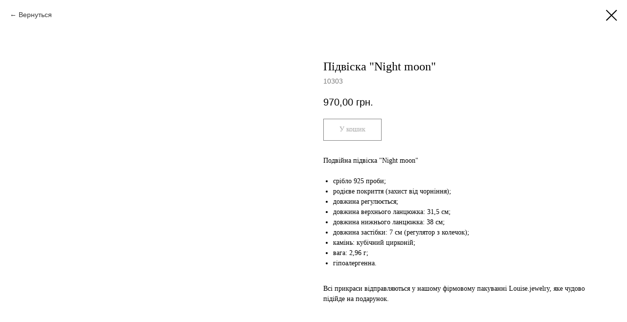

--- FILE ---
content_type: text/html; charset=UTF-8
request_url: https://louise.jewelry/necklace/tproduct/194010363-284186799721-pdvska-night-moon
body_size: 13405
content:
<!DOCTYPE html> <html lang="uk"> <head> <meta charset="utf-8" /> <meta http-equiv="Content-Type" content="text/html; charset=utf-8" /> <meta name="viewport" content="width=device-width, initial-scale=1.0" /> <!--metatextblock-->
<title>Підвіска "Night moon"</title>
<meta name="description" content="">
<meta name="keywords" content="">
<meta property="og:title" content="Підвіска &quot;Night moon&quot;" />
<meta property="og:description" content="" />
<meta property="og:type" content="website" />
<meta property="og:url" content="https://louise.jewelry/necklace/tproduct/194010363-284186799721-pdvska-night-moon" />
<meta property="og:image" content="https://static.tildacdn.com/stor3634-6461-4536-a134-333235663638/89538546.jpg" />
<link rel="canonical" href="https://louise.jewelry/necklace/tproduct/194010363-284186799721-pdvska-night-moon" />
<!--/metatextblock--> <meta name="format-detection" content="telephone=no" /> <meta http-equiv="x-dns-prefetch-control" content="on"> <link rel="dns-prefetch" href="https://ws.tildacdn.com"> <link rel="dns-prefetch" href="https://static.tildacdn.one"> <link rel="shortcut icon" href="https://static.tildacdn.one/tild3235-6264-4362-a636-383639383039/favicon.ico" type="image/x-icon" /> <link rel="apple-touch-icon" href="https://static.tildacdn.one/tild3232-3733-4531-a461-363735623838/apple-touch-icon-152.png"> <link rel="apple-touch-icon" sizes="76x76" href="https://static.tildacdn.one/tild3232-3733-4531-a461-363735623838/apple-touch-icon-152.png"> <link rel="apple-touch-icon" sizes="152x152" href="https://static.tildacdn.one/tild3232-3733-4531-a461-363735623838/apple-touch-icon-152.png"> <link rel="apple-touch-startup-image" href="https://static.tildacdn.one/tild3232-3733-4531-a461-363735623838/apple-touch-icon-152.png"> <meta name="msapplication-TileColor" content="#ffffff"> <meta name="msapplication-TileImage" content="https://static.tildacdn.one/tild6130-3066-4431-a636-323639626662/mstile-150x150.png"> <!-- Assets --> <script src="https://neo.tildacdn.com/js/tilda-fallback-1.0.min.js" async charset="utf-8"></script> <link rel="stylesheet" href="https://static.tildacdn.one/css/tilda-grid-3.0.min.css" type="text/css" media="all" onerror="this.loaderr='y';"/> <link rel="stylesheet" href="https://static.tildacdn.one/ws/project1037411/tilda-blocks-page11521749.min.css?t=1762957361" type="text/css" media="all" onerror="this.loaderr='y';" /> <link rel="stylesheet" href="https://static.tildacdn.one/css/tilda-popup-1.1.min.css" type="text/css" media="print" onload="this.media='all';" onerror="this.loaderr='y';" /> <noscript><link rel="stylesheet" href="https://static.tildacdn.one/css/tilda-popup-1.1.min.css" type="text/css" media="all" /></noscript> <link rel="stylesheet" href="https://static.tildacdn.one/css/tilda-slds-1.4.min.css" type="text/css" media="print" onload="this.media='all';" onerror="this.loaderr='y';" /> <noscript><link rel="stylesheet" href="https://static.tildacdn.one/css/tilda-slds-1.4.min.css" type="text/css" media="all" /></noscript> <link rel="stylesheet" href="https://static.tildacdn.one/css/tilda-catalog-1.1.min.css" type="text/css" media="print" onload="this.media='all';" onerror="this.loaderr='y';" /> <noscript><link rel="stylesheet" href="https://static.tildacdn.one/css/tilda-catalog-1.1.min.css" type="text/css" media="all" /></noscript> <link rel="stylesheet" href="https://static.tildacdn.one/css/tilda-forms-1.0.min.css" type="text/css" media="all" onerror="this.loaderr='y';" /> <link rel="stylesheet" href="https://static.tildacdn.one/css/tilda-menu-widgeticons-1.0.min.css" type="text/css" media="all" onerror="this.loaderr='y';" /> <link rel="stylesheet" href="https://static.tildacdn.one/css/tilda-cart-1.0.min.css" type="text/css" media="all" onerror="this.loaderr='y';" /> <link rel="stylesheet" href="https://static.tildacdn.one/css/tilda-zoom-2.0.min.css" type="text/css" media="print" onload="this.media='all';" onerror="this.loaderr='y';" /> <noscript><link rel="stylesheet" href="https://static.tildacdn.one/css/tilda-zoom-2.0.min.css" type="text/css" media="all" /></noscript> <script nomodule src="https://static.tildacdn.one/js/tilda-polyfill-1.0.min.js" charset="utf-8"></script> <script type="text/javascript">function t_onReady(func) {if(document.readyState!='loading') {func();} else {document.addEventListener('DOMContentLoaded',func);}}
function t_onFuncLoad(funcName,okFunc,time) {if(typeof window[funcName]==='function') {okFunc();} else {setTimeout(function() {t_onFuncLoad(funcName,okFunc,time);},(time||100));}}function t_throttle(fn,threshhold,scope) {return function() {fn.apply(scope||this,arguments);};}function t396_initialScale(t){var e=document.getElementById("rec"+t);if(e){var i=e.querySelector(".t396__artboard");if(i){window.tn_scale_initial_window_width||(window.tn_scale_initial_window_width=document.documentElement.clientWidth);var a=window.tn_scale_initial_window_width,r=[],n,l=i.getAttribute("data-artboard-screens");if(l){l=l.split(",");for(var o=0;o<l.length;o++)r[o]=parseInt(l[o],10)}else r=[320,480,640,960,1200];for(var o=0;o<r.length;o++){var d=r[o];a>=d&&(n=d)}var _="edit"===window.allrecords.getAttribute("data-tilda-mode"),c="center"===t396_getFieldValue(i,"valign",n,r),s="grid"===t396_getFieldValue(i,"upscale",n,r),w=t396_getFieldValue(i,"height_vh",n,r),g=t396_getFieldValue(i,"height",n,r),u=!!window.opr&&!!window.opr.addons||!!window.opera||-1!==navigator.userAgent.indexOf(" OPR/");if(!_&&c&&!s&&!w&&g&&!u){var h=parseFloat((a/n).toFixed(3)),f=[i,i.querySelector(".t396__carrier"),i.querySelector(".t396__filter")],v=Math.floor(parseInt(g,10)*h)+"px",p;i.style.setProperty("--initial-scale-height",v);for(var o=0;o<f.length;o++)f[o].style.setProperty("height","var(--initial-scale-height)");t396_scaleInitial__getElementsToScale(i).forEach((function(t){t.style.zoom=h}))}}}}function t396_scaleInitial__getElementsToScale(t){return t?Array.prototype.slice.call(t.children).filter((function(t){return t&&(t.classList.contains("t396__elem")||t.classList.contains("t396__group"))})):[]}function t396_getFieldValue(t,e,i,a){var r,n=a[a.length-1];if(!(r=i===n?t.getAttribute("data-artboard-"+e):t.getAttribute("data-artboard-"+e+"-res-"+i)))for(var l=0;l<a.length;l++){var o=a[l];if(!(o<=i)&&(r=o===n?t.getAttribute("data-artboard-"+e):t.getAttribute("data-artboard-"+e+"-res-"+o)))break}return r}window.TN_SCALE_INITIAL_VER="1.0",window.tn_scale_initial_window_width=null;</script> <script src="https://static.tildacdn.one/js/jquery-1.10.2.min.js" charset="utf-8" onerror="this.loaderr='y';"></script> <script src="https://static.tildacdn.one/js/tilda-scripts-3.0.min.js" charset="utf-8" defer onerror="this.loaderr='y';"></script> <script src="https://static.tildacdn.one/ws/project1037411/tilda-blocks-page11521749.min.js?t=1762957361" charset="utf-8" onerror="this.loaderr='y';"></script> <script src="https://static.tildacdn.one/js/tilda-lazyload-1.0.min.js" charset="utf-8" async onerror="this.loaderr='y';"></script> <script src="https://static.tildacdn.one/js/hammer.min.js" charset="utf-8" async onerror="this.loaderr='y';"></script> <script src="https://static.tildacdn.one/js/tilda-slds-1.4.min.js" charset="utf-8" async onerror="this.loaderr='y';"></script> <script src="https://static.tildacdn.one/js/tilda-products-1.0.min.js" charset="utf-8" async onerror="this.loaderr='y';"></script> <script src="https://static.tildacdn.one/js/tilda-catalog-1.1.min.js" charset="utf-8" async onerror="this.loaderr='y';"></script> <script src="https://static.tildacdn.one/js/tilda-zero-1.1.min.js" charset="utf-8" async onerror="this.loaderr='y';"></script> <script src="https://static.tildacdn.one/js/tilda-menu-1.0.min.js" charset="utf-8" async onerror="this.loaderr='y';"></script> <script src="https://static.tildacdn.one/js/tilda-menu-widgeticons-1.0.min.js" charset="utf-8" async onerror="this.loaderr='y';"></script> <script src="https://static.tildacdn.one/js/tilda-forms-1.0.min.js" charset="utf-8" async onerror="this.loaderr='y';"></script> <script src="https://static.tildacdn.one/js/tilda-cart-1.1.min.js" charset="utf-8" async onerror="this.loaderr='y';"></script> <script src="https://static.tildacdn.one/js/tilda-widget-positions-1.0.min.js" charset="utf-8" async onerror="this.loaderr='y';"></script> <script src="https://static.tildacdn.one/js/tilda-zoom-2.0.min.js" charset="utf-8" async onerror="this.loaderr='y';"></script> <script src="https://static.tildacdn.one/js/tilda-zero-scale-1.0.min.js" charset="utf-8" async onerror="this.loaderr='y';"></script> <script src="https://static.tildacdn.one/js/tilda-skiplink-1.0.min.js" charset="utf-8" async onerror="this.loaderr='y';"></script> <script src="https://static.tildacdn.one/js/tilda-events-1.0.min.js" charset="utf-8" async onerror="this.loaderr='y';"></script> <!-- nominify begin --><meta name="facebook-domain-verification" content="696bd9eu3ri21ukbrcg39j2eev3u74" /><!-- nominify end --><script type="text/javascript">window.dataLayer=window.dataLayer||[];</script> <!-- Google Tag Manager --> <script type="text/javascript">(function(w,d,s,l,i){w[l]=w[l]||[];w[l].push({'gtm.start':new Date().getTime(),event:'gtm.js'});var f=d.getElementsByTagName(s)[0],j=d.createElement(s),dl=l!='dataLayer'?'&l='+l:'';j.async=true;j.src='https://www.googletagmanager.com/gtm.js?id='+i+dl;f.parentNode.insertBefore(j,f);})(window,document,'script','dataLayer','GTM-WPCQ93F');</script> <!-- End Google Tag Manager --> <!-- Facebook Pixel Code --> <script type="text/javascript" data-tilda-cookie-type="advertising">setTimeout(function(){!function(f,b,e,v,n,t,s)
{if(f.fbq)return;n=f.fbq=function(){n.callMethod?n.callMethod.apply(n,arguments):n.queue.push(arguments)};if(!f._fbq)f._fbq=n;n.push=n;n.loaded=!0;n.version='2.0';n.agent='pltilda';n.queue=[];t=b.createElement(e);t.async=!0;t.src=v;s=b.getElementsByTagName(e)[0];s.parentNode.insertBefore(t,s)}(window,document,'script','https://connect.facebook.net/en_US/fbevents.js');fbq('init','347037465896526');fbq('track','PageView');},2000);</script> <!-- End Facebook Pixel Code --> <script type="text/javascript">(function() {if((/bot|google|yandex|baidu|bing|msn|duckduckbot|teoma|slurp|crawler|spider|robot|crawling|facebook/i.test(navigator.userAgent))===false&&typeof(sessionStorage)!='undefined'&&sessionStorage.getItem('visited')!=='y'&&document.visibilityState){var style=document.createElement('style');style.type='text/css';style.innerHTML='@media screen and (min-width: 980px) {.t-records {opacity: 0;}.t-records_animated {-webkit-transition: opacity ease-in-out .2s;-moz-transition: opacity ease-in-out .2s;-o-transition: opacity ease-in-out .2s;transition: opacity ease-in-out .2s;}.t-records.t-records_visible {opacity: 1;}}';document.getElementsByTagName('head')[0].appendChild(style);function t_setvisRecs(){var alr=document.querySelectorAll('.t-records');Array.prototype.forEach.call(alr,function(el) {el.classList.add("t-records_animated");});setTimeout(function() {Array.prototype.forEach.call(alr,function(el) {el.classList.add("t-records_visible");});sessionStorage.setItem("visited","y");},400);}
document.addEventListener('DOMContentLoaded',t_setvisRecs);}})();</script></head> <body class="t-body" style="margin:0;"> <!--allrecords--> <div id="allrecords" class="t-records" data-product-page="y" data-hook="blocks-collection-content-node" data-tilda-project-id="1037411" data-tilda-page-id="11521749" data-tilda-page-alias="necklace" data-tilda-formskey="429cef855a4ab78873c39b042b6aa5d3" data-tilda-stat-scroll="yes" data-tilda-lazy="yes" data-tilda-project-lang="UK" data-tilda-root-zone="one" data-tilda-project-headcode="yes" data-tilda-project-country="UA">
<!-- PRODUCT START -->

                
                        
                    



<div id="rec194010363" class="r t-rec" style="background-color:#ffffff;" data-bg-color="#ffffff">
    <div class="t-store t-store__prod-snippet__container">

        
                <div class="t-store__prod-popup__close-txt-wr" style="position:absolute;">
            <a href="https://louise.jewelry/necklace" class="js-store-close-text t-store__prod-popup__close-txt t-descr t-descr_xxs" style="color:#000000;">
                Вернуться
            </a>
        </div>
        
        <a href="https://louise.jewelry/necklace" class="t-popup__close" style="position:absolute; background-color:#ffffff">
            <div class="t-popup__close-wrapper">
                <svg class="t-popup__close-icon t-popup__close-icon_arrow" width="26px" height="26px" viewBox="0 0 26 26" version="1.1" xmlns="http://www.w3.org/2000/svg" xmlns:xlink="http://www.w3.org/1999/xlink"><path d="M10.4142136,5 L11.8284271,6.41421356 L5.829,12.414 L23.4142136,12.4142136 L23.4142136,14.4142136 L5.829,14.414 L11.8284271,20.4142136 L10.4142136,21.8284271 L2,13.4142136 L10.4142136,5 Z" fill="#000000"></path></svg>
                <svg class="t-popup__close-icon t-popup__close-icon_cross" width="23px" height="23px" viewBox="0 0 23 23" version="1.1" xmlns="http://www.w3.org/2000/svg" xmlns:xlink="http://www.w3.org/1999/xlink"><g stroke="none" stroke-width="1" fill="#000000" fill-rule="evenodd"><rect transform="translate(11.313708, 11.313708) rotate(-45.000000) translate(-11.313708, -11.313708) " x="10.3137085" y="-3.6862915" width="2" height="30"></rect><rect transform="translate(11.313708, 11.313708) rotate(-315.000000) translate(-11.313708, -11.313708) " x="10.3137085" y="-3.6862915" width="2" height="30"></rect></g></svg>
            </div>
        </a>
        
        <div class="js-store-product js-product t-store__product-snippet" data-product-lid="284186799721" data-product-uid="284186799721" itemscope itemtype="http://schema.org/Product">
            <meta itemprop="productID" content="284186799721" />

            <div class="t-container">
                <div>
                    <meta itemprop="image" content="https://static.tildacdn.com/stor3634-6461-4536-a134-333235663638/89538546.jpg" />
                    <div class="t-store__prod-popup__slider js-store-prod-slider t-store__prod-popup__col-left t-col t-col_6">
                        <div class="js-product-img" style="width:100%;padding-bottom:75%;background-size:cover;opacity:0;">
                        </div>
                    </div>
                    <div class="t-store__prod-popup__info t-align_left t-store__prod-popup__col-right t-col t-col_6">

                        <div class="t-store__prod-popup__title-wrapper">
                            <h1 class="js-store-prod-name js-product-name t-store__prod-popup__name t-name t-name_xl" itemprop="name" style="font-weight:100;font-family:OrchideaPro;">Підвіска "Night moon"</h1>
                            <div class="t-store__prod-popup__brand t-descr t-descr_xxs" >
                                                            </div>
                            <div class="t-store__prod-popup__sku t-descr t-descr_xxs">
                                <span class="js-store-prod-sku js-product-sku" translate="no" itemprop="sku">
                                    10303
                                </span>
                            </div>
                        </div>

                                                                        <div itemprop="offers" itemscope itemtype="http://schema.org/Offer" style="display:none;">
                            <meta itemprop="serialNumber" content="284186799721" />
                                                        <meta itemprop="sku" content="10303" />
                                                        <meta itemprop="price" content="970.00" />
                            <meta itemprop="priceCurrency" content="UAH" />
                                                        <link itemprop="availability" href="http://schema.org/InStock">
                                                    </div>
                        
                                                
                        <div class="js-store-price-wrapper t-store__prod-popup__price-wrapper">
                            <div class="js-store-prod-price t-store__prod-popup__price t-store__prod-popup__price-item t-name t-name_md" style="font-weight:400;">
                                                                <div class="js-product-price js-store-prod-price-val t-store__prod-popup__price-value" data-product-price-def="970.0000" data-product-price-def-str="970,00">970,00</div><div class="t-store__prod-popup__price-currency" translate="no">грн.</div>
                                                            </div>
                            <div class="js-store-prod-price-old t-store__prod-popup__price_old t-store__prod-popup__price-item t-name t-name_md" style="font-weight:400;display:none;">
                                                                <div class="js-store-prod-price-old-val t-store__prod-popup__price-value"></div><div class="t-store__prod-popup__price-currency" translate="no">грн.</div>
                                                            </div>
                        </div>

                        <div class="js-product-controls-wrapper">
                        </div>

                        <div class="t-store__prod-popup__links-wrapper">
                                                    </div>

                                                <div class="t-store__prod-popup__btn-wrapper"   tt="У кошик">
                                                        <a href="#order" class="t-store__prod-popup__btn t-store__prod-popup__btn_disabled t-btn t-btn_sm" style="color:#000000;background-color:#ffffff;border:1px solid #000000;font-family:OrchideaPro;font-weight:100;">
                                <table style="width:100%; height:100%;">
                                    <tbody>
                                        <tr>
                                            <td class="js-store-prod-popup-buy-btn-txt">У кошик</td>
                                        </tr>
                                    </tbody>
                                </table>
                            </a>
                                                    </div>
                        
                        <div class="js-store-prod-text t-store__prod-popup__text t-descr t-descr_xxs" style="font-weight:100;font-family:OrchideaPro;">
                                                    <div class="js-store-prod-all-text" itemprop="description">
                                Подвійна підвіска "Night moon"<br /><br /><ul><li>срібло 925 проби;</li><li>родієве покриття (захист від чорніння);</li><li>довжина регулюється;</li><li>довжина верхнього ланцюжка: 31,5 см;</li><li>довжина нижнього ланцюжка: 38 см;</li><li>довжина застібки: 7 см (регулятор з колечок);</li><li>камінь: кубічний цирконій;</li><li>вага: 2,96 г;</li><li>гіпоалергенна.</li></ul><br />Всі прикраси відправляються у нашому фірмовому пакуванні Louise.jewelry, яке чудово підійде на подарунок.                            </div>
                                                                            <div class="js-store-prod-all-charcs">
                                                                                                                                                                        </div>
                                                </div>

                    </div>
                </div>

                            </div>
        </div>
                <div class="js-store-error-msg t-store__error-msg-cont"></div>
        <div itemscope itemtype="http://schema.org/ImageGallery" style="display:none;">
                                                                            </div>

    </div>

                        
                        
    
    <style>
        /* body bg color */
        
        .t-body {
            background-color:#ffffff;
        }
        

        /* body bg color end */
        /* Slider stiles */
        .t-slds__bullet_active .t-slds__bullet_body {
            background-color: #222 !important;
        }

        .t-slds__bullet:hover .t-slds__bullet_body {
            background-color: #222 !important;
        }
        /* Slider stiles end */
    </style>
    

            
        
    <style>
        

        

        
    </style>
    
    
        
    <style>
        
    </style>
    
    
        
    <style>
        
    </style>
    
    
        
        <style>
    
                                    
        </style>
    
    
    <div class="js-store-tpl-slider-arrows" style="display: none;">
                


<div class="t-slds__arrow_wrapper t-slds__arrow_wrapper-left" data-slide-direction="left">
  <div class="t-slds__arrow t-slds__arrow-left t-slds__arrow-withbg" style="width: 30px; height: 30px;background-color: rgba(255,255,255,1);">
    <div class="t-slds__arrow_body t-slds__arrow_body-left" style="width: 7px;">
      <svg style="display: block" viewBox="0 0 7.3 13" xmlns="http://www.w3.org/2000/svg" xmlns:xlink="http://www.w3.org/1999/xlink">
                <desc>Left</desc>
        <polyline
        fill="none"
        stroke="#000000"
        stroke-linejoin="butt"
        stroke-linecap="butt"
        stroke-width="1"
        points="0.5,0.5 6.5,6.5 0.5,12.5"
        />
      </svg>
    </div>
  </div>
</div>
<div class="t-slds__arrow_wrapper t-slds__arrow_wrapper-right" data-slide-direction="right">
  <div class="t-slds__arrow t-slds__arrow-right t-slds__arrow-withbg" style="width: 30px; height: 30px;background-color: rgba(255,255,255,1);">
    <div class="t-slds__arrow_body t-slds__arrow_body-right" style="width: 7px;">
      <svg style="display: block" viewBox="0 0 7.3 13" xmlns="http://www.w3.org/2000/svg" xmlns:xlink="http://www.w3.org/1999/xlink">
        <desc>Right</desc>
        <polyline
        fill="none"
        stroke="#000000"
        stroke-linejoin="butt"
        stroke-linecap="butt"
        stroke-width="1"
        points="0.5,0.5 6.5,6.5 0.5,12.5"
        />
      </svg>
    </div>
  </div>
</div>    </div>

    
    <script>
        t_onReady(function() {
            var tildacopyEl = document.getElementById('tildacopy');
            if (tildacopyEl) tildacopyEl.style.display = 'none';

            var recid = '194010363';
            var options = {};
            var product = {"uid":284186799721,"rootpartid":132101,"title":"Підвіска \"Night moon\"","text":"Подвійна підвіска \"Night moon\"<br \/><br \/><ul><li>срібло 925 проби;<\/li><li>родієве покриття (захист від чорніння);<\/li><li>довжина регулюється;<\/li><li>довжина верхнього ланцюжка: 31,5 см;<\/li><li>довжина нижнього ланцюжка: 38 см;<\/li><li>довжина застібки: 7 см (регулятор з колечок);<\/li><li>камінь: кубічний цирконій;<\/li><li>вага: 2,96 г;<\/li><li>гіпоалергенна.<\/li><\/ul><br \/>Всі прикраси відправляються у нашому фірмовому пакуванні Louise.jewelry, яке чудово підійде на подарунок.","sku":"10303","price":"970.0000","gallery":[{"img":"https:\/\/static.tildacdn.com\/stor3634-6461-4536-a134-333235663638\/89538546.jpg"},{"img":"https:\/\/static.tildacdn.com\/stor6337-3737-4434-b031-393634663231\/25973993.jpg"}],"sort":1004115,"quantity":"8","portion":0,"newsort":0,"json_chars":"null","externalid":"VT90XNceyre79ldH45Vb","pack_label":"lwh","pack_x":0,"pack_y":0,"pack_z":0,"pack_m":0,"serverid":"master","servertime":"1763319656.151","parentuid":"","editions":[{"uid":284186799721,"price":"970.00","priceold":"","sku":"10303","quantity":"8","img":"https:\/\/static.tildacdn.com\/stor3634-6461-4536-a134-333235663638\/89538546.jpg"}],"characteristics":[],"properties":[],"partuids":[778814143458,463953468933,602446694023],"url":"https:\/\/louise.jewelry\/necklace\/tproduct\/194010363-284186799721-pdvska-night-moon"};

            // draw slider or show image for SEO
            if (window.isSearchBot) {
                var imgEl = document.querySelector('.js-product-img');
                if (imgEl) imgEl.style.opacity = '1';
            } else {
                
                var prodcard_optsObj = {
    hasWrap: true,
    txtPad: '',
    bgColor: '#ffffff',
    borderRadius: '',
    shadowSize: '0px',
    shadowOpacity: '',
    shadowSizeHover: '',
    shadowOpacityHover: '',
    shadowShiftyHover: '',
    btnTitle1: 'Докладніше',
    btnLink1: 'popup',
    btnTitle2: 'У кошик',
    btnLink2: 'order',
    showOpts: false};

var price_optsObj = {
    color: '',
    colorOld: '',
    fontSize: '',
    fontWeight: '400'
};

var popup_optsObj = {
    columns: '6',
    columns2: '6',
    isVertical: '',
    align: '',
    btnTitle: 'У кошик',
    closeText: 'Вернуться',
    iconColor: '#000000',
    containerBgColor: '#ffffff',
    overlayBgColorRgba: 'rgba(255,255,255,1)',
    popupStat: '/tilda/popup/rec194010363/opened',
    popupContainer: '',
    fixedButton: false,
    mobileGalleryStyle: ''
};

var slider_optsObj = {
    anim_speed: '',
    arrowColor: '#000000',
    videoPlayerIconColor: '',
    cycle: '',
    controls: 'arrowsthumbs',
    bgcolor: '#ffffff'
};

var slider_dotsOptsObj = {
    size: '',
    bgcolor: '',
    bordersize: '',
    bgcoloractive: ''
};

var slider_slidesOptsObj = {
    zoomable: true,
    bgsize: 'cover',
    ratio: '1'
};

var typography_optsObj = {
    descrColor: '',
    titleColor: ''
};

var default_sortObj = {
    in_stock: false};

var btn1_style = 'font-weight:100;font-family:OrchideaPro;color:#000000;background-color:#ffffff;border:1px solid #000000;';
var btn2_style = 'font-weight:100;font-family:OrchideaPro;color:#000000;background-color:#e6cec6;';

var options_catalog = {
    btn1_style: btn1_style,
    btn2_style: btn2_style,
    storepart: '778814143458',
    prodCard: prodcard_optsObj,
    popup_opts: popup_optsObj,
    defaultSort: default_sortObj,
    slider_opts: slider_optsObj,
    slider_dotsOpts: slider_dotsOptsObj,
    slider_slidesOpts: slider_slidesOptsObj,
    typo: typography_optsObj,
    price: price_optsObj,
    blocksInRow: '3',
    imageHover: true,
    imageHeight: '400px',
    imageRatioClass: 't-store__card__imgwrapper_4-3',
    align: 'left',
    vindent: '',
    isHorizOnMob:false,
    itemsAnim: '',
    hasOriginalAspectRatio: false,
    markColor: '#ffffff',
    markBgColor: '#e6cec6',
    currencySide: 'r',
    currencyTxt: 'грн.',
    currencySeparator: ',',
    currencyDecimal: '',
    btnSize: 'sm',
    verticalAlignButtons: false,
    hideFilters: false,
    titleRelevants: 'С этим так же покупают',
    showRelevants: '',
    relevants_slider: true,
    relevants_quantity: '6',
    isFlexCols: false,
    isPublishedPage: true,
    previewmode: true,
    colClass: 't-col t-col_3',
    ratio: '1_1',
    sliderthumbsside: '',
    showStoreBtnQuantity: '',
    tabs: '',
    galleryStyle: '',
    title_typo: '',
    descr_typo: '',
    price_typo: '',
    price_old_typo: '',
    menu_typo: '',
    options_typo: '',
    sku_typo: '',
    characteristics_typo: '',
    button_styles: '',
    button2_styles: '',
    buttonicon: '',
    buttoniconhover: '',
};                
                // emulate, get options_catalog from file store_catalog_fields
                options = options_catalog;
                options.typo.title = "font-weight:100;font-family:OrchideaPro;" || '';
                options.typo.descr = "font-weight:100;font-family:OrchideaPro;" || '';

                try {
                    if (options.showRelevants) {
                        var itemsCount = '6';
                        var relevantsMethod;
                        switch (options.showRelevants) {
                            case 'cc':
                                relevantsMethod = 'current_category';
                                break;
                            case 'all':
                                relevantsMethod = 'all_categories';
                                break;
                            default:
                                relevantsMethod = 'category_' + options.showRelevants;
                                break;
                        }

                        t_onFuncLoad('t_store_loadProducts', function() {
                            t_store_loadProducts(
                                'relevants',
                                recid,
                                options,
                                false,
                                {
                                    currentProductUid: '284186799721',
                                    relevantsQuantity: itemsCount,
                                    relevantsMethod: relevantsMethod,
                                    relevantsSort: 'random'
                                }
                            );
                        });
                    }
                } catch (e) {
                    console.log('Error in relevants: ' + e);
                }
            }

            
                            options.popup_opts.btnTitle = 'У кошик';
                        

            window.tStoreOptionsList = [];

            t_onFuncLoad('t_store_productInit', function() {
                t_store_productInit(recid, options, product);
            });

            // if user coming from catalog redirect back to main page
            if (window.history.state && (window.history.state.productData || window.history.state.storepartuid)) {
                window.onpopstate = function() {
                    window.history.replaceState(null, null, window.location.origin);
                    window.location.replace(window.location.origin);
                };
            }
        });
    </script>
    

</div>


<!-- PRODUCT END -->

<div id="rec160233465" class="r t-rec" style="" data-animationappear="off" data-record-type="706"> <!-- @classes: t-text t-text_xs t-name t-name_xs t-name_md t-btn t-btn_sm --> <script>t_onReady(function() {setTimeout(function() {t_onFuncLoad('tcart__init',function() {tcart__init('160233465',{cssClassName:''});});},50);var userAgent=navigator.userAgent.toLowerCase();var body=document.body;if(!body) return;if(userAgent.indexOf('instagram')!==-1&&userAgent.indexOf('iphone')!==-1) {body.style.position='relative';}
var rec=document.querySelector('#rec160233465');if(!rec) return;var cartWindow=rec.querySelector('.t706__cartwin,.t706__cartpage');var allRecords=document.querySelector('.t-records');var currentMode=allRecords.getAttribute('data-tilda-mode');if(cartWindow&&currentMode!=='edit'&&currentMode!=='preview') {cartWindow.addEventListener('scroll',t_throttle(function() {if(window.lazy==='y'||document.querySelector('#allrecords').getAttribute('data-tilda-lazy')==='yes') {t_onFuncLoad('t_lazyload_update',function() {t_lazyload_update();});}},500));}});</script> <div class="t706" data-cart-countdown="yes" data-project-currency="грн." data-project-currency-side="r" data-project-currency-sep="," data-project-currency-code="UAH" data-cart-sendevent-onadd="y"> <div class="t706__carticon" style=""> <div class="t706__carticon-text t-name t-name_xs"></div> <div class="t706__carticon-wrapper"> <div class="t706__carticon-imgwrap"> <svg role="img" class="t706__carticon-img" xmlns="http://www.w3.org/2000/svg" viewBox="0 0 64 64"> <path fill="none" stroke-width="2" stroke-miterlimit="10" d="M44 18h10v45H10V18h10z"/> <path fill="none" stroke-width="2" stroke-miterlimit="10" d="M22 24V11c0-5.523 4.477-10 10-10s10 4.477 10 10v13"/> </svg> </div> <div class="t706__carticon-counter js-carticon-counter"></div> </div> </div> <div class="t706__cartwin" style="display: none;"> <div class="t706__close t706__cartwin-close"> <button type="button" class="t706__close-button t706__cartwin-close-wrapper" aria-label="Close cart"> <svg role="presentation" class="t706__close-icon t706__cartwin-close-icon" width="23px" height="23px" viewBox="0 0 23 23" version="1.1" xmlns="http://www.w3.org/2000/svg" xmlns:xlink="http://www.w3.org/1999/xlink"> <g stroke="none" stroke-width="1" fill="#fff" fill-rule="evenodd"> <rect transform="translate(11.313708, 11.313708) rotate(-45.000000) translate(-11.313708, -11.313708) " x="10.3137085" y="-3.6862915" width="2" height="30"></rect> <rect transform="translate(11.313708, 11.313708) rotate(-315.000000) translate(-11.313708, -11.313708) " x="10.3137085" y="-3.6862915" width="2" height="30"></rect> </g> </svg> </button> </div> <div class="t706__cartwin-content"> <div class="t706__cartwin-top"> <div class="t706__cartwin-heading t-name t-name_xl">Кошик</div> </div> <div class="t706__cartwin-products"></div> <div class="t706__cartwin-bottom"> <div class="t706__cartwin-prodamount-wrap t-descr t-descr_sm"> <span class="t706__cartwin-prodamount-label"></span> <span class="t706__cartwin-prodamount"></span> </div> </div> <div class="t706__orderform "> <form
id="form160233465" name='form160233465' role="form" action='' method='POST' data-formactiontype="2" data-inputbox=".t-input-group" 
class="t-form js-form-proccess t-form_inputs-total_11 " data-formsended-callback="t706_onSuccessCallback"> <input type="hidden" name="formservices[]" value="fc245a6b5682bfa64ac50209077c20e8" class="js-formaction-services"> <input type="hidden" name="tildaspec-formname" tabindex="-1" value="Cart"> <!-- @classes t-title t-text t-btn --> <div class="js-successbox t-form__successbox t-text t-text_md"
aria-live="polite"
style="display:none;" data-success-message="Дякуємо! Ми отримали замовлення та дуже скоро зв&#039;яжемось з Вами для підтвердження."></div> <div
class="t-form__inputsbox
t-form__inputsbox_inrow "> <div
class=" t-input-group t-input-group_tx " data-input-lid="1496239431201" data-field-type="tx" data-field-name=""> <div class="t-input-block " style="border-radius:10px;"> <div
class="t-text"
field="li_text__1496239431201"> <div style="font-size: 18px;" data-customstyle="yes"><strong>Безкоштовна доставка по Україні від 2000 грн.</strong></div></div> </div> <div class="t-input-error" aria-live="polite" id="error_1496239431201"></div> </div> <div
class=" t-input-group t-input-group_nm " data-input-lid="1658398737071" data-field-type="nm" data-field-name="Name"> <label
for='input_1658398737071'
class="t-input-title t-descr t-descr_md"
id="field-title_1658398737071" data-redactor-toolbar="no"
field="li_title__1658398737071"
style="color:;">ПІБ замовника</label> <div
class="t-input-subtitle t-descr t-descr_xxs t-opacity_70" data-redactor-toolbar="no"
field="li_subtitle__1658398737071"
style="color:;">*Обовʼязково</div> <div class="t-input-block " style="border-radius:10px;"> <input
type="text"
autocomplete="name"
name="Name"
id="input_1658398737071"
class="t-input js-tilda-rule"
value=""
placeholder="Шевченко Ганна" data-tilda-req="1" aria-required="true" data-tilda-rule="name"
aria-describedby="error_1658398737071"
style="color:#000000;border:1px solid #000000;border-radius:10px;"> </div> <div class="t-input-error" aria-live="polite" id="error_1658398737071"></div> </div> <div
class=" t-input-group t-input-group_ph " data-input-lid="1496239478607" data-field-type="ph" data-field-name="Phone"> <label
for='input_1496239478607'
class="t-input-title t-descr t-descr_md"
id="field-title_1496239478607" data-redactor-toolbar="no"
field="li_title__1496239478607"
style="color:;">Контактний номер (з активним месенджером)</label> <div
class="t-input-subtitle t-descr t-descr_xxs t-opacity_70" data-redactor-toolbar="no"
field="li_subtitle__1496239478607"
style="color:;">Будь ласка, перепровірте правильність вказаного номера, в іншому разі ми не зможемо з Вами зв'язатись.</div> <div class="t-input-block " style="border-radius:10px;"> <input
type="tel"
autocomplete="tel"
name="Phone"
id="input_1496239478607"
class="t-input js-tilda-rule"
value="" data-tilda-req="1" aria-required="true" data-tilda-rule="phone"
pattern="[0-9]*"
aria-describedby="error_1496239478607"
style="color:#000000;border:1px solid #000000;border-radius:10px;"> </div> <div class="t-input-error" aria-live="polite" id="error_1496239478607"></div> </div> <div
class=" t-input-group t-input-group_rd " data-input-lid="1549627475162"
role="radiogroup" aria-labelledby="field-title_1549627475162" data-field-radcb="rb" data-field-async="true" data-field-type="rd" data-field-name="type_of_payment" data-default-value=1
> <div
class="t-input-title t-descr t-descr_md"
id="field-title_1549627475162" data-redactor-toolbar="no"
field="li_title__1549627475162"
style="color:;">Форма оплати</div> <div
class="t-input-subtitle t-descr t-descr_xxs t-opacity_70" data-redactor-toolbar="no"
field="li_subtitle__1549627475162"
style="color:;">*Обовʼязково</div> <div class="t-input-block " style="border-radius:10px;"> <div class="t-radio__wrapper"> <label
class="t-radio__item t-radio__control t-text t-text_xs"
style=""> <input
type="radio"
name="type_of_payment"
value="Повна передоплата"
checked="checked" class="t-radio js-tilda-rule" data-tilda-req="1" aria-required="true"> <div
class="t-radio__indicator"></div> <span>Повна передоплата</span> </label> <label
class="t-radio__item t-radio__control t-text t-text_xs"
style=""> <input
type="radio"
name="type_of_payment"
value="Післяплата з частковою передоплатою (100 грн)"
class="t-radio js-tilda-rule" data-tilda-req="1" aria-required="true"> <div
class="t-radio__indicator"></div> <span>Післяплата з частковою передоплатою (100 грн)</span> </label> <script>t_onReady(function() {t_onFuncLoad('t_loadJsFile',function() {t_loadJsFile('https://static.tildacdn.one/js/tilda-variant-select-1.0.min.js',function() {t_onFuncLoad('t_input_radiobuttons_init',function() {try {t_input_radiobuttons_init('160233465','1549627475162');} catch(e) {console.log(e)}})})});});</script> <style>#rec160233465 .t-radio__indicator:after{background:;}</style> </div> </div> <div class="t-input-error" aria-live="polite" id="error_1549627475162"></div> </div> <div
class=" t-input-group t-input-group_rd " data-input-lid="1549628059047"
role="radiogroup" aria-labelledby="field-title_1549628059047" data-field-radcb="rb" data-field-async="true" data-field-type="rd" data-field-name="delivery" data-default-value=1
> <div
class="t-input-title t-descr t-descr_md"
id="field-title_1549628059047" data-redactor-toolbar="no"
field="li_title__1549628059047"
style="color:;">Спосіб доставки</div> <div
class="t-input-subtitle t-descr t-descr_xxs t-opacity_70" data-redactor-toolbar="no"
field="li_subtitle__1549628059047"
style="color:;">*Обовʼязково</div> <div class="t-input-block " style="border-radius:10px;"> <div class="t-radio__wrapper"> <label
class="t-radio__item t-radio__control t-text t-text_xs"
style=""> <input
type="radio"
name="delivery"
value="Відділення Нової Пошти"
checked="checked" class="t-radio js-tilda-rule"> <div
class="t-radio__indicator"></div> <span>Відділення Нової Пошти</span> </label> <label
class="t-radio__item t-radio__control t-text t-text_xs"
style=""> <input
type="radio"
name="delivery"
value="Адресна доставка Новою Поштою"
class="t-radio js-tilda-rule"> <div
class="t-radio__indicator"></div> <span>Адресна доставка Новою Поштою</span> </label> <label
class="t-radio__item t-radio__control t-text t-text_xs"
style=""> <input
type="radio"
name="delivery"
value="Поштомат"
class="t-radio js-tilda-rule"> <div
class="t-radio__indicator"></div> <span>Поштомат</span> </label> <script>t_onReady(function() {t_onFuncLoad('t_loadJsFile',function() {t_loadJsFile('https://static.tildacdn.one/js/tilda-variant-select-1.0.min.js',function() {t_onFuncLoad('t_input_radiobuttons_init',function() {try {t_input_radiobuttons_init('160233465','1549628059047');} catch(e) {console.log(e)}})})});});</script> <style>#rec160233465 .t-radio__indicator:after{background:;}</style> </div> </div> <div class="t-input-error" aria-live="polite" id="error_1549628059047"></div> </div> <div
class=" t-input-group t-input-group_in " data-input-lid="1549628114269" data-field-type="in" data-field-name="NovaPoshta"> <label
for='input_1549628114269'
class="t-input-title t-descr t-descr_md"
id="field-title_1549628114269" data-redactor-toolbar="no"
field="li_title__1549628114269"
style="color:;">Номер відділення або поштомату Нової Пошти</label> <div
class="t-input-subtitle t-descr t-descr_xxs t-opacity_70" data-redactor-toolbar="no"
field="li_subtitle__1549628114269"
style="color:;">*Обовʼязково</div> <div class="t-input-block " style="border-radius:10px;"> <input
type="text"
name="NovaPoshta"
id="input_1549628114269"
class="t-input js-tilda-rule"
value=""
placeholder="Наприклад: 65"
aria-describedby="error_1549628114269"
style="color:#000000;border:1px solid #000000;border-radius:10px;"> </div> <div class="t-input-error" aria-live="polite" id="error_1549628114269"></div> </div> <div
class=" t-input-group t-input-group_in " data-input-lid="1762956995624" data-field-type="in" data-field-name="NovaPoshta_3"> <label
for='input_1762956995624'
class="t-input-title t-descr t-descr_md"
id="field-title_1762956995624" data-redactor-toolbar="no"
field="li_title__1762956995624"
style="color:;">Місто доставки</label> <div
class="t-input-subtitle t-descr t-descr_xxs t-opacity_70" data-redactor-toolbar="no"
field="li_subtitle__1762956995624"
style="color:;">*Обовʼязково</div> <div class="t-input-block " style="border-radius:10px;"> <input
type="text"
name="NovaPoshta_3"
id="input_1762956995624"
class="t-input js-tilda-rule"
value=""
placeholder="Наприклад: Київ"
aria-describedby="error_1762956995624"
style="color:#000000;border:1px solid #000000;border-radius:10px;"> </div> <div class="t-input-error" aria-live="polite" id="error_1762956995624"></div> </div> <div
class=" t-input-group t-input-group_rd " data-input-lid="1549627727070"
role="radiogroup" aria-labelledby="field-title_1549627727070" data-field-radcb="rb" data-field-async="true" data-field-type="rd" data-field-name="connect_by" data-default-value=1
> <div
class="t-input-title t-descr t-descr_md"
id="field-title_1549627727070" data-redactor-toolbar="no"
field="li_title__1549627727070"
style="color:;">Як з Вами звʼязатись?</div> <div class="t-input-block " style="border-radius:10px;"> <div class="t-radio__wrapper"> <label
class="t-radio__item t-radio__control t-text t-text_xs"
style=""> <input
type="radio"
name="connect_by"
value="Telegram"
checked="checked" class="t-radio js-tilda-rule"> <div
class="t-radio__indicator"></div> <span>Telegram</span> </label> <label
class="t-radio__item t-radio__control t-text t-text_xs"
style=""> <input
type="radio"
name="connect_by"
value="Viber"
class="t-radio js-tilda-rule"> <div
class="t-radio__indicator"></div> <span>Viber</span> </label> <script>t_onReady(function() {t_onFuncLoad('t_loadJsFile',function() {t_loadJsFile('https://static.tildacdn.one/js/tilda-variant-select-1.0.min.js',function() {t_onFuncLoad('t_input_radiobuttons_init',function() {try {t_input_radiobuttons_init('160233465','1549627727070');} catch(e) {console.log(e)}})})});});</script> <style>#rec160233465 .t-radio__indicator:after{background:;}</style> </div> </div> <div class="t-input-error" aria-live="polite" id="error_1549627727070"></div> </div> <div
class=" t-input-group t-input-group_ta " data-input-lid="1549628698157" data-field-type="ta" data-field-name="additional_info"> <label
for='input_1549628698157'
class="t-input-title t-descr t-descr_md"
id="field-title_1549628698157" data-redactor-toolbar="no"
field="li_title__1549628698157"
style="color:;">Коментар</label> <div class="t-input-block " style="border-radius:10px;"> <textarea
name="additional_info"
id="input_1549628698157"
class="t-input js-tilda-rule"
aria-describedby="error_1549628698157"
style="color:#000000;border:1px solid #000000;border-radius:10px;height:68px;"
rows="2"></textarea> </div> <div class="t-input-error" aria-live="polite" id="error_1549628698157"></div> </div> <div
class=" t-input-group t-input-group_cb " data-input-lid="1658399916071" data-field-type="cb" data-field-name="Подарунковий пакет"> <div
class="t-input-title t-descr t-descr_md"
id="field-title_1658399916071" data-redactor-toolbar="no"
field="li_title__1658399916071"
style="color:;">Подарунковий пакет</div> <div class="t-input-block " style="border-radius:10px;"> <label
class="t-checkbox__control t-checkbox__control_flex t-text t-text_xs"
style=""> <input
type="checkbox"
name="Подарунковий пакет"
value="yes"
class="t-checkbox js-tilda-rule"> <div
class="t-checkbox__indicator"></div> <span>Додати подарунковий пакет +50 грн*</span></label> </div> <div class="t-input-error" aria-live="polite" id="error_1658399916071"></div> </div> <div
class=" t-input-group t-input-group_tx " data-input-lid="1658400059181" data-field-type="tx" data-field-name=""> <div class="t-input-block " style="border-radius:10px;"> <div
class="t-text"
field="li_text__1658400059181"> <strong>*Безкоштовно додаємо при замовленні від 1500 грн</strong></div> </div> <div class="t-input-error" aria-live="polite" id="error_1658400059181"></div> </div> <div class="t-form__errorbox-middle"> <!--noindex--> <div
class="js-errorbox-all t-form__errorbox-wrapper"
style="display:none;" data-nosnippet
tabindex="-1"
aria-label="Form fill-in errors"> <ul
role="list"
class="t-form__errorbox-text t-text t-text_md"> <li class="t-form__errorbox-item js-rule-error js-rule-error-all"></li> <li class="t-form__errorbox-item js-rule-error js-rule-error-req"></li> <li class="t-form__errorbox-item js-rule-error js-rule-error-email"></li> <li class="t-form__errorbox-item js-rule-error js-rule-error-name"></li> <li class="t-form__errorbox-item js-rule-error js-rule-error-phone"></li> <li class="t-form__errorbox-item js-rule-error js-rule-error-minlength"></li> <li class="t-form__errorbox-item js-rule-error js-rule-error-string"></li> </ul> </div> <!--/noindex--> </div> <div class="t-form__submit"> <button
class="t-submit t-btnflex t-btnflex_type_submit t-btnflex_md"
type="submit"> <span class="t-btnflex__text">Купити</span> <style>#rec160233465 .t-btnflex.t-btnflex_type_submit {color:#ffffff;background-color:#000000;border-style:none !important;box-shadow:none !important;transition-duration:0.2s;transition-property:background-color,color,border-color,box-shadow,opacity,transform,gap;transition-timing-function:ease-in-out;}</style> </button> </div> </div> <div class="t-form__errorbox-bottom"> <!--noindex--> <div
class="js-errorbox-all t-form__errorbox-wrapper"
style="display:none;" data-nosnippet
tabindex="-1"
aria-label="Form fill-in errors"> <ul
role="list"
class="t-form__errorbox-text t-text t-text_md"> <li class="t-form__errorbox-item js-rule-error js-rule-error-all"></li> <li class="t-form__errorbox-item js-rule-error js-rule-error-req"></li> <li class="t-form__errorbox-item js-rule-error js-rule-error-email"></li> <li class="t-form__errorbox-item js-rule-error js-rule-error-name"></li> <li class="t-form__errorbox-item js-rule-error js-rule-error-phone"></li> <li class="t-form__errorbox-item js-rule-error js-rule-error-minlength"></li> <li class="t-form__errorbox-item js-rule-error js-rule-error-string"></li> </ul> </div> <!--/noindex--> </div> </form> <style>#rec160233465 input::-webkit-input-placeholder {color:#000000;opacity:0.5;}#rec160233465 input::-moz-placeholder{color:#000000;opacity:0.5;}#rec160233465 input:-moz-placeholder {color:#000000;opacity:0.5;}#rec160233465 input:-ms-input-placeholder{color:#000000;opacity:0.5;}#rec160233465 textarea::-webkit-input-placeholder {color:#000000;opacity:0.5;}#rec160233465 textarea::-moz-placeholder{color:#000000;opacity:0.5;}#rec160233465 textarea:-moz-placeholder {color:#000000;opacity:0.5;}#rec160233465 textarea:-ms-input-placeholder{color:#000000;opacity:0.5;}</style> </div> <div class="t706__form-bottom-text t-text t-text_xs">Натискаючи кнопку, Ви даєте згоду на збір та обробку <a href="/privacy" target="_blank" style="">персональних даних</a></div> </div> </div> <div class="t706__cartdata"> </div> </div> <style></style> </div>

</div>
<!--/allrecords--> <!-- Stat --> <script type="text/javascript">if(!window.mainTracker) {window.mainTracker='tilda';}
window.tildastatscroll='yes';setTimeout(function(){(function(d,w,k,o,g) {var n=d.getElementsByTagName(o)[0],s=d.createElement(o),f=function(){n.parentNode.insertBefore(s,n);};s.type="text/javascript";s.async=true;s.key=k;s.id="tildastatscript";s.src=g;if(w.opera=="[object Opera]") {d.addEventListener("DOMContentLoaded",f,false);} else {f();}})(document,window,'2f9093a41eb9b5a5327556c80361080c','script','https://static.tildacdn.one/js/tilda-stat-1.0.min.js');},2000);</script> <!-- Google Tag Manager (noscript) --> <noscript><iframe src="https://www.googletagmanager.com/ns.html?id=GTM-WPCQ93F" height="0" width="0" style="display:none;visibility:hidden"></iframe></noscript> <!-- End Google Tag Manager (noscript) --> <!-- FB Pixel code (noscript) --> <noscript><img height="1" width="1" style="display:none" src="https://www.facebook.com/tr?id=347037465896526&ev=PageView&agent=pltilda&noscript=1"/></noscript> <!-- End FB Pixel code (noscript) --> </body> </html>

--- FILE ---
content_type: text/plain
request_url: https://www.google-analytics.com/j/collect?v=1&_v=j102&a=84324359&t=pageview&_s=1&dl=https%3A%2F%2Flouise.jewelry%2Fnecklace%2Ftproduct%2F194010363-284186799721-pdvska-night-moon&ul=en-us%40posix&dt=%D0%9F%D1%96%D0%B4%D0%B2%D1%96%D1%81%D0%BA%D0%B0%20%22Night%20moon%22&sr=1280x720&vp=1280x720&_u=YGBAgEABAAAAACAAI~&jid=1432678334&gjid=1164876306&cid=1534865549.1763672538&tid=UA-133730553-1&_gid=1575264214.1763672538&_slc=1&gtm=45He5bi1n81WPCQ93Fv810973640za200zd810973640&gcd=13l3l3l3l1l1&dma=0&tag_exp=103116026~103200004~104527906~104528500~104684208~104684211~105322303~115583767~115616985~115938466~115938469~116184927~116184929~116217636~116217638&z=2113027207
body_size: -450
content:
2,cG-W1FM15ET3B